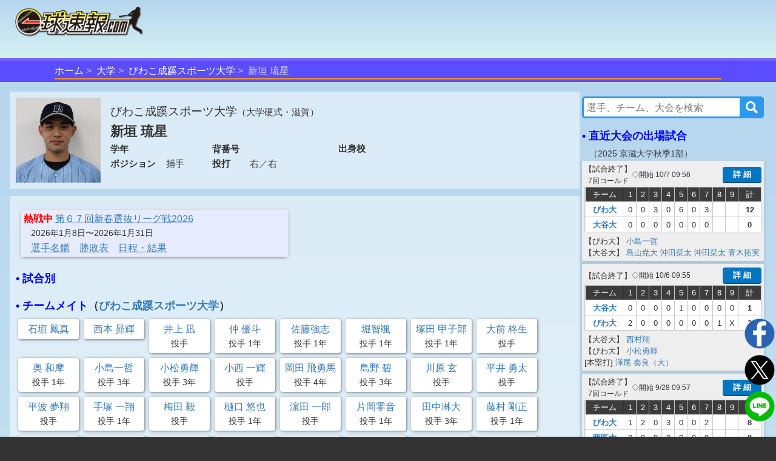

--- FILE ---
content_type: text/html;charset=UTF-8
request_url: https://baseball.omyutech.com/playerTop.action?playerId=2451799&teamId=56707
body_size: 10049
content:
<!--©2017 OmyuTech. ALL RIGHTS RESERVED.-->


<!DOCTYPE html PUBLIC "-//W3C//DTD XHTML 1.0 Transitional//EN" "http://www.w3.org/TR/xhtml1/DTD/xhtml1-transitional.dtd">
<html>

<head>
<base href='https://baseball.omyutech.com/'/>
<meta http-equiv="Content-Type" content="text/html; charset=utf-8" />
<meta http-equiv="X-UA-Compatible" content="IE=edge" />
<meta name="viewport" content="width=device-width, initial-scale=1" />
<title>新垣 琉星-選手プロフィール : 一球速報.com | OmyuTech</title>
	
<meta name="title" content="アマチュア野球:EasyScore&一球速報.com | OmyuTech"></meta>
<meta name="description" content="選手のプロフィール項目を刷新。さらに、年度別の通算成績や出場した大会、試合ごとの個別成績など、豊富なデータを掲載しています。"></meta>

<meta name="keywords" content="トーナメント,npb,社会人,大学,高校,ジュニア,野球,速報,一球速報" />
<meta name="news_keywords" content="トーナメント,npb,社会人,大学,高校,ジュニア,野球,速報,一球速報" />
<meta name="robots" content="index, follow" />
<meta name="googlebot" content="index, follow" />

<meta name="twitter:card" content="summary_large_image" />
<meta name="twitter:site" content="@omyutech" />
<meta name="twitter:description" content="トップ-新垣 琉星" />
<meta name="twitter:image" content="https://baseball.omyutech.com/webdata/snsshare/sns_player_university.png" />
<meta name="description" content="トップ-新垣 琉星" />
<meta property="og:type" content="website"/>
<meta property="fb:app_id" content="703829649811138"/>
<meta property="og:url" content="" />
<meta property="og:title" content="一球速報" />
<meta property="og:description" content="トップ-新垣 琉星の選手詳細データはこちらから
" />
<meta property="og:image" content="https://baseball.omyutech.com/webdata/snsshare/sns_player_university.png" />
<meta property="og:locale" content="ja_JP" />

<!--Fonts-->
<link href="https://fonts.googleapis.com/css?family=Abel" rel="stylesheet"/>
<!--CSS-->
<link rel='stylesheet' type='text/css' href='bootstrap/css/font-awesome.min.css'/>
<link rel='stylesheet' type='text/css' href="https://maxcdn.bootstrapcdn.com/bootstrap/3.3.7/css/bootstrap.min.css"/>
<link rel='stylesheet' type='text/css' href='css/sns.css?ver=20190429-1'/>
<link rel='stylesheet' type='text/css' href='css/cuphomepage/common.css?ver=20190508'/>
<link rel='stylesheet' type='text/css' href='css/cuphomepage/global_reset.css'/>
<link rel='stylesheet' type='text/css' href="css/cuphomepage/cuphomepage.css?ver=20210407-2"/>
<link rel='stylesheet' type='text/css' href="css/draft.css?ver=202230407-2"/>
<link rel='stylesheet' type='text/css' href='css/cuphomepage/analysisdata.css?ver=20191010'/>
<link rel='stylesheet' type='text/css' href="css/cuphomepage/playerpage.css?ver=20250907-1"/>
<link rel='stylesheet' type='text/css' href="css/hpranking.css?ver=20230511-1"/>
<link rel='stylesheet' type='text/css' href="css/pagetopic.css?ver=20240422-1"/>
<link href="https://maxcdn.bootstrapcdn.com/font-awesome/4.7.0/css/font-awesome.min.css" rel="stylesheet" integrity="sha384-wvfXpqpZZVQGK6TAh5PVlGOfQNHSoD2xbE+QkPxCAFlNEevoEH3Sl0sibVcOQVnN" crossorigin="anonymous"/>

<!-- Google Tag Manager -->
<script>(function(w,d,s,l,i){w[l]=w[l]||[];w[l].push({'gtm.start':
new Date().getTime(),event:'gtm.js'});var f=d.getElementsByTagName(s)[0],
j=d.createElement(s),dl=l!='dataLayer'?'&l='+l:'';j.async=true;j.src=
'https://www.googletagmanager.com/gtm.js?id='+i+dl;f.parentNode.insertBefore(j,f);
})(window,document,'script','dataLayer','GTM-TR8ZJ82');</script>
<!-- End Google Tag Manager -->

<script async src="//pagead2.googlesyndication.com/pagead/js/adsbygoogle.js"></script>	

<!--JQuery-->
<script src="https://code.jquery.com/jquery-3.2.1.slim.min.js" integrity="sha384-KJ3o2DKtIkvYIK3UENzmM7KCkRr/rE9/Qpg6aAZGJwFDMVNA/GpGFF93hXpG5KkN" crossorigin="anonymous"></script>
<script src="https://cdnjs.cloudflare.com/ajax/libs/popper.js/1.12.3/umd/popper.min.js" integrity="sha384-vFJXuSJphROIrBnz7yo7oB41mKfc8JzQZiCq4NCceLEaO4IHwicKwpJf9c9IpFgh" crossorigin="anonymous"></script>
<script type="text/javascript" src="https://ajax.googleapis.com/ajax/libs/jquery/3.2.1/jquery.min.js"></script>
<script type="text/javascript" src="//cdnjs.cloudflare.com/ajax/libs/device.js/0.2.7/device.min.js"></script>
<script type="text/javascript" src="bootstrap/js/bootstrap.min.js"></script>

<script type="text/javascript" src="js/common.js?ver=20230518-1"></script>
<script type="text/javascript" src="js/cuphomepage/cuphomepage.js?ver=20220722"></script>
<script type="text/javascript" src="js/cuphomepage/contentpos.js?ver=20230808"></script>
<script type="text/javascript" src="js/hpranking.js?ver=20240818-1"></script>
<script type="text/javascript" src="js/cuphomepage/playerpagedata.js?ver=20240818-1"></script>
<script type="text/javascript" src="js/login.js?ver=20180513"></script>
<script type="text/javascript" src="js/pageanalysis.js?ver=20221017"></script>
<script type="text/javascript" src="js/pagetopic.js?ver=20230725-2"></script>
<script src="https://cdn.jsdelivr.net/npm/chart.js@2.8.0"></script>

<script type="text/javascript" src="./ns/omyu_inningscore.js?ver=20230502" charset="utf-8"></script>

<!--[if lt IE 9]>
<script src="//cdnjs.cloudflare.com/ajax/libs/html5shiv/3.7.2/html5shiv.min.js"></script>
<script src="//cdnjs.cloudflare.com/ajax/libs/respond.js/1.4.2/respond.min.js"></script>
<![endif]-->

</head>

<body>

<!-- Google Tag Manager (noscript) -->
<noscript><iframe src="https://www.googletagmanager.com/ns.html?id=GTM-TR8ZJ82"
height="0" width="0" style="display:none;visibility:hidden"></iframe></noscript>
<!-- End Google Tag Manager (noscript) -->

<input type="hidden" id="local_language" value="ja"/>
<input type="hidden" id="httpServerUrl" name="httpServerUrl" value="http://baseball.omyutech.com/player/top.jsp"/>
<input type="hidden" id="httpServerUri" name="httpServerUri" value="/player/top.jsp"/>

<input type="hidden" id="vp-page" value="player_top"/>
<input type="hidden" id="vp-key" value="2451799"/>

<input type="hidden" id="snsDesc" name="snsDesc" value="トップ-新垣 琉星の選手詳細データはこちらから
"/>
<input type="hidden" id="fbSnsDesc" name="fbSnsDesc" value="トップ-新垣 琉星の選手詳細データはこちらから
"/>
<input type="hidden" id="snsShortUrl" name="snsShortUrl" value=""/>
<input type="hidden" id="snsImage" name="snsImage" value="https://baseball.omyutech.com/webdata/snsshare/sns_player_university.png"/>
<input type="hidden" id="snsRandom" name="snsRandom" value="RJJVPOOL"/>

<input type="hidden" id="playerId" name="playerId" value="2451799"/>
<input type="hidden" id="defensePosition" name="defensePosition" value="2"/>
<input type="hidden" id="stealRate" name="stealRate" value="NaN"/>
<input type="hidden" id="bbRate" name="bbRate" value="NaN"/>
<input type="hidden" id="onBaseRate" name="onBaseRate" value="0.0"/>
<input type="hidden" id="sluggingRate" name="sluggingRate" value="0.0"/>
<input type="hidden" id="baLeft" name="baLeft" value="0.0"/>
<input type="hidden" id="baRight" name="baRight" value="0.0"/>

<input type="hidden" id="device" name="device" value="pc"/>
<input type="hidden" id="level" name="level" value="U"/>
<input type="hidden" id="esoAve" name="esoAve" value="0.0"/>
<input type="hidden" id="bb9" name="bb9" value="0.0"/>
<input type="hidden" id="whip" name="whip" value="0.0"/>
<input type="hidden" id="pcpi" name="pcpi" value="0.0"/>

<form id="tabForm" method="post"></form>

<div id="wrapper">
	<div id="container">
		<!--ヘッダー menu -->
		<!--©2017 OmyuTech. ALL RIGHTS RESERVED.-->



<link rel='stylesheet' type='text/css' href='css/cp_header.css?ver=20231120'/>
<link rel='stylesheet' type='text/css' href='css/menu.css?ver=20190427-1'/>

<style>
	@media screen and (max-width: 480px) {
		.sp_cup_name {
		    font-size: 115%;
	    	font-weight: bold;
	    }
    }
</style>
<header class="cupheader">
	<div class="header_logo">
		<a href="javascript:returnOmyuHome();">
			<img src="image/ikkyu/logo_ikkyu.png"/>
		</a>
	</div>
	
	
		<!-- 広告99-PC advs.adv99PC -->
		<div id="pc1" class="header_adv_pc">
		</div>
		<!-- 広告99-iPad advs.adv99PAD -->
		<div id="pad1" class="header_adv_ipad">
		</div>
		<!-- 広告99-SP advs.adv99SP-->
		<div id="sp1" class="header_adv_sp">
			<!-- 広告99-SP -->
			<style type="text/css">.adslot_1 {width: 300px !important; height: 70px !important; }</style><ins class="adsbygoogle adslot_1" style="display:block" data-ad-client="ca-pub-2689344768670316" data-ad-slot="5072990362"></ins>
		</div>
					
		<script>
			var w = $(window).width();
			var sp = 480;
			var pad = 768;
			var paddingTop = 10;
			if (w <= sp) {
				$("#pc1").remove();
				$("#pad1").remove();
			}
			else {
				$("#sp1").remove();
				if (w <= pad) {
					$("#pc1").remove();
				}
				else {
					$("#pad1").remove();
				}
			}
		</script>	
	
					
	<div class="header_login"  style="display: none">
		<input type="hidden" id="userId" name="userId" value=""/>
		<input type="hidden" id="hidUserName" name="hidUserName" value=""/>
		<a id="btn_login" class="login_btn" data-toggle="modal" data-id="B" data-target="#login">ログイン</a>
		<a id="btn_logout" href="#" class="login_btn dropdown-toggle" style="display:none;" data-toggle="dropdown" aria-expanded="true"><span id="userName"></span><span class="caret"></span></a>
		<ul class="dropdown-menu" role="menu" >
		    <!--<li><a href="javascript:toMyTeam();">マイチーム</a></li>-->
		    <li><a href="javascript:logout();">ログアウト</a></li>
		</ul>
	</div>
</header>

<div id="login" class="modal fade" role="dialog">
	<div class="modal-dialog" style="width:320px;height:370px;">
    	<div class="modal-content" style="padding:10px;">
      		<div id="loginModal" class="modal-body">
      			<div class="form-group text-left">
        			<input type="text" autofocus="true" class="form-control" id="loginuserId" name="loginuserId" placeholder="アカウントまたはメールアドレス" maxlength="32"/>
        		</div>
        		<div class="form-group text-left">
        			<input type="password" class="form-control" id="password" name="password" placeholder="パスワード" maxlength="16"/>
				</div>
      			<div id="register_name" class="form-group text-left" style="display:none;">
        			<input type="text" class="form-control" id="loginuserName" name="loginuserName" placeholder="名前" maxlength="32"/>
        		</div>
        		<div id="register_mail" class="form-group text-left" style="display:none;">
        			<input type="text" class="form-control" id="mail" name="mail" placeholder="メールアドレス"  maxlength="128"/>
				</div>
        		<div id="register_hint" class="form-group text-right" style="font-size:80%;text-decoration:underline;"><a href="javascript:showRegisterInfo(0);">新規登録</a></div>
        		<div id="register_comment" style="display:none;width:100%;">
        			<table style="width:100%;font-size:80%;">
        				<tr>
        					<td colspan="2" style="font-size:80%;">
        						 <div class="checkbox">
        						 	<label>
        						 		<input type="checkbox" onchange="doRegister(this);"/>
        						 		OmyuTechの<a style="text-decoration:underline;" href="javascript:openAgreeAndPrivacy(0);">利用規約</a>と<a style="text-decoration:underline;"href="javascript:openAgreeAndPrivacy(1);">プライバシー</a>に同意します。
        						 	</label>
       						 	</div>
        					</td>
        				</tr>
        			</table>
        		</div>
				<div id="errmsg" class="form-group text-left" style="display:none;font-size:75%;color:#ff0000;"></div>
				<div class="form-group text-center" style="margin-bottom:0px;">
        			<button id="btnRegister" type="button" class="btn btn-info" style="width:100%;display:none;" disabled onclick="register();">新規登録</button>
        			<button id="btnLogin" type="button" class="btn btn-info" style="width:100%;" onclick="login();">ログイン</button>
				</div>
				<div class="form-group text-right" style="text-align:right;font-size:80%;text-decoration:underline;">
					<a href="javascript:$('#login').modal('toggle');">キャンセル</a>
				</div>
				<div id="login_hint" class="form-group center" style="display:none;font-size:80%;text-decoration:underline;"><a href="javascript:showRegisterInfo(1);">既にお持ちの方はこちら</a></div>
				<input type="hidden" id="hidLoginSrc" value=""/>
      		</div>
    	</div>
  	</div>
</div>


	<!--ムラサキオビタイトル-->
	<div id="pc_menu" class="div_index" >
		<ul>
			<li><a href="javascript:returnOmyuHome();">ホーム</a></li>
		
			<li><a href="HomePageMain.action?catalog=U">大学</a></li>
		
		
		
		
			<li><a href="teamTop.action?teamId=56707">びわこ成蹊スポーツ大学</a></li>
		
		
		
		
		
		
		
			<li class="lastItem">新垣 琉星</li>
		
		</ul>
	</div>



		
		<!--content -->
		<section id="content">
			
			
			<div id="top-topic-cba"></div>
			
			<div class="p-top">
				<div class="p-left">
					<div class="logo-name">
						<div class="l-logo"> 
							
								<img src="https://baseball.omyutech.com/webdata/team56707/P_2451799_20220827.JPG" />
							
						</div>
						
					
					
					
						<div class="player_title">
					
							<p class="t-name ">びわこ成蹊スポーツ大学<span class="region">（大学硬式・滋賀）</span></p>
							<p class="p-name">
								新垣 琉星
								
							</p>
						<div class="p-profile">
							<div class="p-profile-left">
								<p class="p-line2">
								
								
									<span class="p-head col1">学年</span>
									<span class="p-content"></span>
								
									<span class="p-head col2">背番号</span>
									<span class="p-content"></span>
								</p>
								<p class="p-line2">
									<span class="p-head col1">ポジション</span>
									<span class="p-content">捕手</span>
									<span class="p-head col2">投打</span>
									<span class="p-content">右／右</span>
								</p>
								
							</div>
							<div class="p-profile-right">
								<p class="p-line1">
									<span class="p-head s-line1-left">出身校</span>
									<span class="p-content s-line1-right"></span>
								</p>
							
							</div>
						</div>
						
						</div>
					</div>
					
					<input type="hidden" id="adv5SP" name="adv5SP" value=""/>
					<input type="hidden" id="adv5PC" name="adv5PC" value=""/>
					<div id="adv-sp-rt" class="game_adv_bottom div_mobile">
					</div>
					<div id="adv-pc-rt" class="div_pc">
					</div>
				
			
			
					<!--白半透明ボックス-->
					<div class="white_box" style="min-height:670px;">
					
					
					<!-- 全国大会出場歴 start -->
					
					<!-- 全国大会出場歴 end -->
					
					<!-- 甲子園での成績  start -->
					
					
						
					
					<!-- 甲子園での成績  end -->
					
					<!-- リーグ戦成績 start -->
					
						
					
					<!-- リーグ戦成績 end -->
						
					<!-- リーグ戦対戦チーム別成績 start -->
					
						
					
					<!-- リーグ戦対戦チーム別成績 end -->
					
					
					
						
					
					<!-- 注目大会 -->
					
						<div class="hot-cup ">
							<p class="hot-cup-name">
								<span class="hot-flag">熱戦中</span>
								<a href="CupHomePageTournament.action?cupId=20260009409">第６７回新春選抜リーグ戦2026</a>
							</p>
							<p class="hot-cup-date">
								2026年1月8日〜2026年1月31日
							</p>
							<div class="hot-cup-action">
								<p>
									<a href="CupHomePagePlayers.action?cupId=20260009409">選手名鑑</a>
								</p>
								<p>
									
									
										<a href="CupHomePageRanking.action?cupId=20260009409">勝敗表</a>
									
								</p>
								<p>
									<a href="CupHomePageMain.action?cupId=20260009409">日程・結果</a>
								</p>
							</div>
						</div>
					
					<!-- 注目大会 End-->
					
					
					<!-- 受賞歴 start -->
					
					<!-- 受賞歴 end -->
					
					<!-- 都道府県予選(直近の予選)の成績  start -->
					
					
						
					
					<!-- 都道府県予選(直近の予選)の成績  end -->
					
					<!-- ホームラン一覧 start -->
					
					<!-- ホームラン一覧 end -->
					
					<!-- 直近大会の出場試合 start 
					
					 直近大会の出場試合 end -->
					
					<!-- 年度別成績 start -->
					
					<!-- 年度別成績 end -->
					
					<!-- 試合 start -->
					
					
					<div id="pgames" class="p-game-stats">
						<p class="p-title">• 試合別</p>
						
						
						
					</div>
					<!-- 試合 end -->
					
					<!-- チームメイト start -->
					<div>
						<p class="p-title">• チームメイト<span>（<a href="teamTop.action?teamId=56707">びわこ成蹊スポーツ大学</a>）</span></p>
						<ul class="ul_player">
							
								<li>
									<a href="javascript:jumpToPlayerHP('2792299');">
										<p>石垣 鳳真</p>
										<p>
											
											
										</p>
									</a>
								</li>
							
								<li>
									<a href="javascript:jumpToPlayerHP('2791973');">
										<p>西本 昴輝</p>
										<p>
											
											
										</p>
									</a>
								</li>
							
								<li>
									<a href="javascript:jumpToPlayerHP('2935892');">
										<p>井上 凪</p>
										<p>
											投手
											
										</p>
									</a>
								</li>
							
								<li>
									<a href="javascript:jumpToPlayerHP('2451794');">
										<p>仲 優斗</p>
										<p>
											投手
											
											1年
											
										</p>
									</a>
								</li>
							
								<li>
									<a href="javascript:jumpToPlayerHP('3084789');">
										<p>佐藤強志</p>
										<p>
											投手
											
											1年
											
										</p>
									</a>
								</li>
							
								<li>
									<a href="javascript:jumpToPlayerHP('2693491');">
										<p>堀智颯</p>
										<p>
											投手
											
											1年
											
										</p>
									</a>
								</li>
							
								<li>
									<a href="javascript:jumpToPlayerHP('2451793');">
										<p>塚田 甲子郎</p>
										<p>
											投手
											
											1年
											
										</p>
									</a>
								</li>
							
								<li>
									<a href="javascript:jumpToPlayerHP('2935894');">
										<p>大前 柊生</p>
										<p>
											投手
											
										</p>
									</a>
								</li>
							
								<li>
									<a href="javascript:jumpToPlayerHP('2451787');">
										<p>奥 和摩</p>
										<p>
											投手
											
											1年
											
										</p>
									</a>
								</li>
							
								<li>
									<a href="javascript:jumpToPlayerHP('2550044');">
										<p>小島一哲</p>
										<p>
											投手
											
											3年
											
										</p>
									</a>
								</li>
							
								<li>
									<a href="javascript:jumpToPlayerHP('2672001');">
										<p>小松勇輝</p>
										<p>
											投手
											
											3年
											
										</p>
									</a>
								</li>
							
								<li>
									<a href="javascript:jumpToPlayerHP('2935896');">
										<p>小西 一輝</p>
										<p>
											投手
											
										</p>
									</a>
								</li>
							
								<li>
									<a href="javascript:jumpToPlayerHP('2451786');">
										<p>岡田 飛勇馬</p>
										<p>
											投手
											
											4年
											
										</p>
									</a>
								</li>
							
								<li>
									<a href="javascript:jumpToPlayerHP('2689729');">
										<p>島野 碧</p>
										<p>
											投手
											
											3年
											
										</p>
									</a>
								</li>
							
								<li>
									<a href="javascript:jumpToPlayerHP('3028549');">
										<p>川原 玄</p>
										<p>
											投手
											
										</p>
									</a>
								</li>
							
								<li>
									<a href="javascript:jumpToPlayerHP('2792187');">
										<p>平井 勇太</p>
										<p>
											投手
											
										</p>
									</a>
								</li>
							
								<li>
									<a href="javascript:jumpToPlayerHP('2792175');">
										<p>平波 夢翔</p>
										<p>
											投手
											
										</p>
									</a>
								</li>
							
								<li>
									<a href="javascript:jumpToPlayerHP('2451792');">
										<p>手塚 一翔</p>
										<p>
											投手
											
											1年
											
										</p>
									</a>
								</li>
							
								<li>
									<a href="javascript:jumpToPlayerHP('2935893');">
										<p>梅田 毅</p>
										<p>
											投手
											
										</p>
									</a>
								</li>
							
								<li>
									<a href="javascript:jumpToPlayerHP('2689730');">
										<p>樋口 悠也</p>
										<p>
											投手
											
											1年
											
										</p>
									</a>
								</li>
							
								<li>
									<a href="javascript:jumpToPlayerHP('2935891');">
										<p>濵田 一郎</p>
										<p>
											投手
											
										</p>
									</a>
								</li>
							
								<li>
									<a href="javascript:jumpToPlayerHP('2850231');">
										<p>片岡零音</p>
										<p>
											投手
											
											1年
											
										</p>
									</a>
								</li>
							
								<li>
									<a href="javascript:jumpToPlayerHP('2735783');">
										<p>田中琳大</p>
										<p>
											投手
											
											3年
											
										</p>
									</a>
								</li>
							
								<li>
									<a href="javascript:jumpToPlayerHP('2451797');">
										<p>藤村 剛正</p>
										<p>
											投手
											
											1年
											
										</p>
									</a>
								</li>
							
								<li>
									<a href="javascript:jumpToPlayerHP('2451796');">
										<p>藤松 知輝</p>
										<p>
											投手
											
											1年
											
										</p>
									</a>
								</li>
							
								<li>
									<a href="javascript:jumpToPlayerHP('2935897');">
										<p>行武 幸晟</p>
										<p>
											投手
											
											2年
											
										</p>
									</a>
								</li>
							
								<li>
									<a href="javascript:jumpToPlayerHP('2690812');">
										<p>谷口輝空</p>
										<p>
											投手
											
											1年
											
										</p>
									</a>
								</li>
							
								<li>
									<a href="javascript:jumpToPlayerHP('2451783');">
										<p>赤松 大樹</p>
										<p>
											投手
											
											1年
											
										</p>
									</a>
								</li>
							
								<li>
									<a href="javascript:jumpToPlayerHP('2935895');">
										<p>金子 隼士</p>
										<p>
											投手
											
										</p>
									</a>
								</li>
							
								<li>
									<a href="javascript:jumpToPlayerHP('2693486');">
										<p>高尾修平</p>
										<p>
											投手
											
											1年
											
										</p>
									</a>
								</li>
							
								<li>
									<a href="javascript:jumpToPlayerHP('3028533');">
										<p>高田 健太</p>
										<p>
											投手
											
										</p>
									</a>
								</li>
							
								<li>
									<a href="javascript:jumpToPlayerHP('3028528');">
										<p>黄 偉寧</p>
										<p>
											投手
											
										</p>
									</a>
								</li>
							
								<li>
									<a href="javascript:jumpToPlayerHP('3028544');">
										<p>今川 大輝</p>
										<p>
											捕手
											
										</p>
									</a>
								</li>
							
								<li>
									<a href="javascript:jumpToPlayerHP('2886106');">
										<p>出水</p>
										<p>
											捕手
											
											2年
											
										</p>
									</a>
								</li>
							
								<li>
									<a href="javascript:jumpToPlayerHP('2735784');">
										<p>嘉門健太</p>
										<p>
											捕手
											
											2年
											
										</p>
									</a>
								</li>
							
								<li>
									<a href="javascript:jumpToPlayerHP('2935898');">
										<p>奥村 隼人</p>
										<p>
											捕手
											
										</p>
									</a>
								</li>
							
								<li>
									<a href="javascript:jumpToPlayerHP('3084787');">
										<p>安田仁之介</p>
										<p>
											捕手
											
											1年
											
										</p>
									</a>
								</li>
							
								<li>
									<a href="javascript:jumpToPlayerHP('2935900');">
										<p>宮代 恵仁</p>
										<p>
											捕手
											
										</p>
									</a>
								</li>
							
								<li>
									<a href="javascript:jumpToPlayerHP('2935901');">
										<p>山田 晴太郎</p>
										<p>
											捕手
											
										</p>
									</a>
								</li>
							
								<li>
									<a href="javascript:jumpToPlayerHP('2690809');">
										<p>山田 遥斗</p>
										<p>
											捕手
											
											1年
											
										</p>
									</a>
								</li>
							
								<li>
									<a href="javascript:jumpToPlayerHP('3028540');">
										<p>松田 悠希</p>
										<p>
											捕手
											
										</p>
									</a>
								</li>
							
								<li>
									<a href="javascript:jumpToPlayerHP('2658920');">
										<p>梶田理輝</p>
										<p>
											捕手
											
											1年
											
										</p>
									</a>
								</li>
							
								<li>
									<a href="javascript:jumpToPlayerHP('2850232');">
										<p>武部直矢</p>
										<p>
											捕手
											
											1年
											
										</p>
									</a>
								</li>
							
								<li>
									<a href="javascript:jumpToPlayerHP('3028527');">
										<p>渡邉 芯</p>
										<p>
											捕手
											
											1年
											
										</p>
									</a>
								</li>
							
								<li>
									<a href="javascript:jumpToPlayerHP('2935899');">
										<p>瀬古 悠翔</p>
										<p>
											捕手
											
										</p>
									</a>
								</li>
							
								<li>
									<a href="javascript:jumpToPlayerHP('2319837');">
										<p>管原 洸太</p>
										<p>
											捕手
											
										</p>
									</a>
								</li>
							
								<li>
									<a href="javascript:jumpToPlayerHP('3007966');">
										<p>三宅航</p>
										<p>
											内野手
											
											1年
											
										</p>
									</a>
								</li>
							
								<li>
									<a href="javascript:jumpToPlayerHP('2935908');">
										<p>下野 青太</p>
										<p>
											内野手
											
										</p>
									</a>
								</li>
							
								<li>
									<a href="javascript:jumpToPlayerHP('3028542');">
										<p>中島 郁弥</p>
										<p>
											内野手
											
										</p>
									</a>
								</li>
							
								<li>
									<a href="javascript:jumpToPlayerHP('2451798');">
										<p>元井 悠斗</p>
										<p>
											内野手
											
										</p>
									</a>
								</li>
							
								<li>
									<a href="javascript:jumpToPlayerHP('2689728');">
										<p>出水 大喜</p>
										<p>
											内野手
											
										</p>
									</a>
								</li>
							
								<li>
									<a href="javascript:jumpToPlayerHP('2935902');">
										<p>加納 圭人</p>
										<p>
											内野手
											
										</p>
									</a>
								</li>
							
								<li>
									<a href="javascript:jumpToPlayerHP('3028548');">
										<p>古畑 健将</p>
										<p>
											内野手
											
										</p>
									</a>
								</li>
							
								<li>
									<a href="javascript:jumpToPlayerHP('2451814');">
										<p>増本 優太</p>
										<p>
											内野手
											
											1年
											
										</p>
									</a>
								</li>
							
								<li>
									<a href="javascript:jumpToPlayerHP('3028525');">
										<p>大石 </p>
										<p>
											内野手
											
										</p>
									</a>
								</li>
							
								<li>
									<a href="javascript:jumpToPlayerHP('3028546');">
										<p>大石 迅</p>
										<p>
											内野手
											
											1年
											
										</p>
									</a>
								</li>
							
								<li>
									<a href="javascript:jumpToPlayerHP('3084786');">
										<p>大野文豪</p>
										<p>
											内野手
											
											1年
											
										</p>
									</a>
								</li>
							
								<li>
									<a href="javascript:jumpToPlayerHP('3028543');">
										<p>宮家 一平</p>
										<p>
											内野手
											
										</p>
									</a>
								</li>
							
								<li>
									<a href="javascript:jumpToPlayerHP('2935905');">
										<p>小森 勝心</p>
										<p>
											内野手
											
										</p>
									</a>
								</li>
							
								<li>
									<a href="javascript:jumpToPlayerHP('2319844');">
										<p>小澤 飛亜</p>
										<p>
											内野手
											
											4年
											
										</p>
									</a>
								</li>
							
								<li>
									<a href="javascript:jumpToPlayerHP('2935904');">
										<p>小西 匠</p>
										<p>
											内野手
											
										</p>
									</a>
								</li>
							
								<li>
									<a href="javascript:jumpToPlayerHP('2735787');">
										<p>山内 涼</p>
										<p>
											内野手
											
											2年
											
										</p>
									</a>
								</li>
							
								<li>
									<a href="javascript:jumpToPlayerHP('2935909');">
										<p>山地 竜誠</p>
										<p>
											内野手
											
										</p>
									</a>
								</li>
							
								<li>
									<a href="javascript:jumpToPlayerHP('3028541');">
										<p>川向 大翔</p>
										<p>
											内野手
											
										</p>
									</a>
								</li>
							
								<li>
									<a href="javascript:jumpToPlayerHP('2791975');">
										<p>拾井 優作</p>
										<p>
											内野手
											
										</p>
									</a>
								</li>
							
								<li>
									<a href="javascript:jumpToPlayerHP('2689716');">
										<p>東山 永聖</p>
										<p>
											内野手
											
											3年
											
										</p>
									</a>
								</li>
							
								<li>
									<a href="javascript:jumpToPlayerHP('2451805');">
										<p>石井 大翔</p>
										<p>
											内野手
											
										</p>
									</a>
								</li>
							
								<li>
									<a href="javascript:jumpToPlayerHP('2763016');">
										<p>石垣鳳馬</p>
										<p>
											内野手
											
											1年
											
										</p>
									</a>
								</li>
							
								<li>
									<a href="javascript:jumpToPlayerHP('2451806');">
										<p>糸谷 蒼空</p>
										<p>
											内野手
											
											4年
											
										</p>
									</a>
								</li>
							
								<li>
									<a href="javascript:jumpToPlayerHP('2451807');">
										<p>落合 勇紀</p>
										<p>
											内野手
											
											1年
											
										</p>
									</a>
								</li>
							
								<li>
									<a href="javascript:jumpToPlayerHP('2935907');">
										<p>藤原 怜央</p>
										<p>
											内野手
											
										</p>
									</a>
								</li>
							
								<li>
									<a href="javascript:jumpToPlayerHP('3028545');">
										<p>藤田 怜</p>
										<p>
											内野手
											
										</p>
									</a>
								</li>
							
								<li>
									<a href="javascript:jumpToPlayerHP('2451811');">
										<p>西出 健人</p>
										<p>
											内野手
											
											1年
											
										</p>
									</a>
								</li>
							
								<li>
									<a href="javascript:jumpToPlayerHP('2571704');">
										<p>西村 蓮</p>
										<p>
											内野手
											
											4年
											
										</p>
									</a>
								</li>
							
								<li>
									<a href="javascript:jumpToPlayerHP('2563621');">
										<p>谷内 彪悟</p>
										<p>
											内野手
											
											3年
											
										</p>
									</a>
								</li>
							
								<li>
									<a href="javascript:jumpToPlayerHP('2791969');">
										<p>谷藤 創太郎</p>
										<p>
											内野手
											
										</p>
									</a>
								</li>
							
								<li>
									<a href="javascript:jumpToPlayerHP('2550043');">
										<p>辻英盟</p>
										<p>
											内野手
											
										</p>
									</a>
								</li>
							
								<li>
									<a href="javascript:jumpToPlayerHP('2935903');">
										<p>金城 太翔</p>
										<p>
											内野手
											
										</p>
									</a>
								</li>
							
								<li>
									<a href="javascript:jumpToPlayerHP('2451809');">
										<p>鈴木 啓之</p>
										<p>
											内野手
											
											4年
											
										</p>
									</a>
								</li>
							
								<li>
									<a href="javascript:jumpToPlayerHP('2791974');">
										<p>難波 隼大</p>
										<p>
											内野手
											
										</p>
									</a>
								</li>
							
								<li>
									<a href="javascript:jumpToPlayerHP('2451789');">
										<p>高場 俊允</p>
										<p>
											内野手
											
											4年
											
										</p>
									</a>
								</li>
							
								<li>
									<a href="javascript:jumpToPlayerHP('2935906');">
										<p>髙木 剛志</p>
										<p>
											内野手
											
											3年
											
										</p>
									</a>
								</li>
							
								<li>
									<a href="javascript:jumpToPlayerHP('2451822');">
										<p>中山 零温</p>
										<p>
											外野手
											
											1年
											
										</p>
									</a>
								</li>
							
								<li>
									<a href="javascript:jumpToPlayerHP('2935916');">
										<p>中川 世夢</p>
										<p>
											外野手
											
										</p>
									</a>
								</li>
							
								<li>
									<a href="javascript:jumpToPlayerHP('2791978');">
										<p>今井 天彦</p>
										<p>
											外野手
											
										</p>
									</a>
								</li>
							
								<li>
									<a href="javascript:jumpToPlayerHP('2728036');">
										<p>伊藤 兵悟郎</p>
										<p>
											外野手
											
										</p>
									</a>
								</li>
							
								<li>
									<a href="javascript:jumpToPlayerHP('2935910');">
										<p>伊藤 兵梧郎</p>
										<p>
											外野手
											
											3年
											
										</p>
									</a>
								</li>
							
								<li>
									<a href="javascript:jumpToPlayerHP('2451817');">
										<p>佐藤功太</p>
										<p>
											外野手
											
											4年
											
										</p>
									</a>
								</li>
							
								<li>
									<a href="javascript:jumpToPlayerHP('2328168');">
										<p>塔下 尚利</p>
										<p>
											外野手
											
											4年
											
										</p>
									</a>
								</li>
							
								<li>
									<a href="javascript:jumpToPlayerHP('2451784');">
										<p>大西 慧尚</p>
										<p>
											外野手
											
											4年
											
										</p>
									</a>
								</li>
							
								<li>
									<a href="javascript:jumpToPlayerHP('3028526');">
										<p>小園 力駆</p>
										<p>
											外野手
											
										</p>
									</a>
								</li>
							
								<li>
									<a href="javascript:jumpToPlayerHP('2935914');">
										<p>小川 晃太朗</p>
										<p>
											外野手
											
										</p>
									</a>
								</li>
							
								<li>
									<a href="javascript:jumpToPlayerHP('2693487');">
										<p>山崎寛大</p>
										<p>
											外野手
											
											1年
											
										</p>
									</a>
								</li>
							
								<li>
									<a href="javascript:jumpToPlayerHP('2935911');">
										<p>岡村 舞都</p>
										<p>
											外野手
											
										</p>
									</a>
								</li>
							
								<li>
									<a href="javascript:jumpToPlayerHP('3028524');">
										<p>平松 大和</p>
										<p>
											外野手
											
										</p>
									</a>
								</li>
							
								<li>
									<a href="javascript:jumpToPlayerHP('3003979');">
										<p>廣岡 暖人</p>
										<p>
											外野手
											
											1年
											
										</p>
									</a>
								</li>
							
								<li>
									<a href="javascript:jumpToPlayerHP('2935920');">
										<p>松田 光永</p>
										<p>
											外野手
											
											2年
											
										</p>
									</a>
								</li>
							
								<li>
									<a href="javascript:jumpToPlayerHP('2451824');">
										<p>森口 正太郎</p>
										<p>
											外野手
											
											1年
											
										</p>
									</a>
								</li>
							
								<li>
									<a href="javascript:jumpToPlayerHP('2451816');">
										<p>池田 瞬大</p>
										<p>
											外野手
											
											1年
											
										</p>
									</a>
								</li>
							
								<li>
									<a href="javascript:jumpToPlayerHP('2451808');">
										<p>澤尾 和空</p>
										<p>
											外野手
											
										</p>
									</a>
								</li>
							
								<li>
									<a href="javascript:jumpToPlayerHP('2451801');">
										<p>田中 善人</p>
										<p>
											外野手
											
										</p>
									</a>
								</li>
							
								<li>
									<a href="javascript:jumpToPlayerHP('2935915');">
										<p>田中 嵩悟</p>
										<p>
											外野手
											
										</p>
									</a>
								</li>
							
								<li>
									<a href="javascript:jumpToPlayerHP('3003977');">
										<p>白須 一眞</p>
										<p>
											外野手
											
											1年
											
										</p>
									</a>
								</li>
							
								<li>
									<a href="javascript:jumpToPlayerHP('2731517');">
										<p>真貝 琉心</p>
										<p>
											外野手
											
										</p>
									</a>
								</li>
							
								<li>
									<a href="javascript:jumpToPlayerHP('3028547');">
										<p>磯部 将乙</p>
										<p>
											外野手
											
										</p>
									</a>
								</li>
							
								<li>
									<a href="javascript:jumpToPlayerHP('2935913');">
										<p>磯部 将己</p>
										<p>
											外野手
											
										</p>
									</a>
								</li>
							
								<li>
									<a href="javascript:jumpToPlayerHP('2791971');">
										<p>磯部 将巳</p>
										<p>
											外野手
											
											2年
											
										</p>
									</a>
								</li>
							
								<li>
									<a href="javascript:jumpToPlayerHP('2690813');">
										<p>藤川輝</p>
										<p>
											外野手
											
											1年
											
										</p>
									</a>
								</li>
							
								<li>
									<a href="javascript:jumpToPlayerHP('2935919');">
										<p>藤田 一磨</p>
										<p>
											外野手
											
										</p>
									</a>
								</li>
							
								<li>
									<a href="javascript:jumpToPlayerHP('2689731');">
										<p>西山 幸一郎</p>
										<p>
											外野手
											
										</p>
									</a>
								</li>
							
								<li>
									<a href="javascript:jumpToPlayerHP('2935918');">
										<p>西本 昂輝</p>
										<p>
											外野手
											
										</p>
									</a>
								</li>
							
								<li>
									<a href="javascript:jumpToPlayerHP('2935917');">
										<p>西沢 真</p>
										<p>
											外野手
											
										</p>
									</a>
								</li>
							
								<li>
									<a href="javascript:jumpToPlayerHP('2335747');">
										<p>逆井 大輔</p>
										<p>
											外野手
											
											4年
											
										</p>
									</a>
								</li>
							
								<li>
									<a href="javascript:jumpToPlayerHP('3028532');">
										<p>野田 彗介</p>
										<p>
											外野手
											
										</p>
									</a>
								</li>
							
								<li>
									<a href="javascript:jumpToPlayerHP('2689732');">
										<p>金城 太城</p>
										<p>
											外野手
											
											1年
											
										</p>
									</a>
								</li>
							
								<li>
									<a href="javascript:jumpToPlayerHP('2689850');">
										<p>金岡 丈ニ</p>
										<p>
											外野手
											
											1年
											
										</p>
									</a>
								</li>
							
								<li>
									<a href="javascript:jumpToPlayerHP('2935912');">
										<p>金岡 丈二</p>
										<p>
											外野手
											
										</p>
									</a>
								</li>
							
						</ul>
					</div>
					<!-- チームメイト end -->
					<!-- 指名選手 start -->
					
					<!-- 指名選手 end -->
					<div class="game_adv_bottom">
						<!-- 広告1-PC/SP -->
						
					</div>
					</div>
					<!-- white box end -->
				</div>
				<!-- left end -->
				<!-- right start -->
				<div class="p-right">
					<input type="hidden" id="adv6PC" name="adv6PC" value=""/>
					
					
						<!--©2017 OmyuTech. ALL RIGHTS RESERVED.-->


		
<link rel='stylesheet' type='text/css' href='css/common_search.css?ver=20240423-1'/>
<link rel="stylesheet" href="https://use.fontawesome.com/releases/v5.6.3/css/all.css"/>
<script type="text/javascript" src="js/contentsearch.js?ver=20240426-1"></script>

<div id="search-">
	<div class="side-s search">
		 <input id="searchInput" 
     		class="searchTerm"
     		placeholder="選手、チーム、大会を検索" 
     		autocomplete="off"
     		onblur="contentBlur2('')" 
	     	onfocus="searchContentByKey(this.value, '')" 
     		oninput="searchContentByKey(this.value, '')" 
			onporpertychange="searchContentByKey(this.value, '')" />
		<button type="submit" class="searchButton" onclick="searchContentData();"><i class="fa fa-search"></i></button>
   		<script type="text/javascript">
			var ptyping = false;
			$("#searchInput").on('compositionstart',function(){
				ptyping = true;
			})
			$("#searchInput").on('compositionend',function(){
				ptyping = false;
			})
			
			function searchContentData(){
				var term = $("#searchInput");
				var keyword = term.val() == undefined ? '' : term.val();
				countPageViewTimes("com_search-" + keyword);
				
				var url = "search.action?q=" + keyword;
				window.open(url, '_self');
		  	}
		</script>
	</div>
	<div class="search-item">
		<div class="op-list"></div>
	</div>
</div>		

					
	
					<div id="adv-pc-rt2" class="game_adv_bottom div_pc">
					</div>
					<div id="side-topic-cba"></div>
	
					<!-- 直近大会の出場試合 start -->
					
						<div>
							<p class="p-title">• 直近大会の出場試合</p>
							<p class="p-subtitle">（<a href="javascript:jumpToTeamHP('56707','20250004687','C');">2025 京滋大学秋季1部</a>）</p>
						
						
							<div>
								<script class="omyu">omyu.vendor="omyutech"; omyu.renderGameInningScoreContent("G81626503", "", "C", "N", "Y");</script>
							</div>
						
						
						</div>
						<div class="game_adv_bottom center">
							<!-- 広告3-SP -->
							
						</div>
					
					<!-- 直近大会の出場試合 end -->
					<!-- 今日 Ranking start -->
					<div>
						<p id="rp-title" class="r-title-f r-title">アクセスランキング Top5<br/> ＜今日＞</p>
						<div id="hp-ranking" class="pass-today">
							<div id="r-today-pitcher" class="r-player"></div>
							<div id="r-today-fielder" class="r-player"></div>
							<div id="r-today-team" class="r-cup"></div>
						</div>
						<div class="game_adv_bottom center">
							<!-- 広告3-SP -->
							
						</div>
					</div>
					<!-- 今日 Ranking end -->
				</div>
				<!-- right end -->
			</div>
		</section>
		<!-- content end -->
	</div>
</div>

<!--©2017 OmyuTech. ALL RIGHTS RESERVED.-->


	
<style>
	.bottom-nav #pc_menu {
    	position: inherit;
	    max-width: 1280px;
    	margin: 0 auto;
	}
</style>
  	<div class="bottom-nav">
  		
		
			<!--©2017 OmyuTech. ALL RIGHTS RESERVED.-->


<script type="text/javascript" src="js/menu.js?ver=20230504-4"></script>

<style type="text/css">
/*
  nav ul li a,a:visited {
    color:#333;
    /*font-size:0.85rem;
  }*/
  .topnav-is-active {
	background-color:rgba(255,255,255,0.25);
	/*pointer-events: none;*/
	@include opacity(0.7);
  }
  
  .sub_menu_field ul li a:link,
  .sub_menu_field ul li a:visited {
    color:#333;
    /*font-size:0.85rem;*/
  }
  .sub-menu-item-active {
	color:#fff !important;
	background-color:#7a85d3;
	border-radius:4px;
	box-shadow:2px 2px 2px 1px rgba(0,0,0,0.25) inset;
	text-shadow:2px 2px 2px rgba(0,0,0,0.25);
	/*pointer-events: none;*/
	@include opacity(0.9);
  }
  .sub-menu-item-active a{
    color:#fff !important;
  }
  
</style>



  <input type="hidden" id="navMenuItem" name="navMenuItem" value="A"/>

 
 

  <input type="hidden" id="areaId" name="areaId" value=""/>




  <input type="hidden" id="navSubItem" name="navSubItem" value=""/>




  <input type="hidden" id="jabaSubItem" name="jabaSubItem" value=""/>




  <input type="hidden" id="uniSubItem" name="uniSubItem" value=""/>




  <input type="hidden" id="juniorSubItem" name="juniorSubItem" value=""/>


<nav id="pc_menu">
  <ul class="cate_list">
    <li id="menu-bar-A" class="cate_list-pc"><a href="javascript:returnOmyuHome();">HOME</a></li>
    <li id="menu-bar-H" class="cate_list-pc"><a href="HomePageMain.action?catalog=H">高校<span>野球</span></a></li>
    <li id="menu-bar-U" class="cate_list-pc"><a href="HomePageMain.action?catalog=U">大学<span>野球</span></a></li>
    <li id="menu-bar-J" class="cate_list-pc"><a href="HomePageMain.action?catalog=J">ジュニア</a></li>
    <li id="menu-bar-B" class="cate_list-pc"><a href="HomePageMain.action?catalog=B">JABA</a></li>
    <li id="menu-bar-F" class="cate_list-pc"><a href="HomePageMain.action?catalog=F">軟式<span>野球</span></a></li>
    <li id="menu-bar-G" class="cate_list-pc"><a href="HomePageMain.action?catalog=G">女子<span>野球</span></a></li>
    <li id="menu-bar-D" class="cate_list-pc"><a href="HomePageMain.action?catalog=D">独立<span>リーグ</span></a></li>
    <li id="menu-bar-J" class="cate_list-pc"><a href="areasearch.action">地域</a></li>
	</ul>
</nav>

<script>
    setNavMenu();
</script>

		
  	</div>
	<footer id="mainfooter">
		<div class="center">
			<img src="image/cuphomepage/mainpage/logo_omyutech.png" width="100" alt="Omyutech" />
		</div>
		<nav>
			<ul class="footnav">
				<li><a href="https://www.omyutech.com/services/" target="_blank">サービス紹介</a></li>
				<li><a href="https://www.omyutech.com" target="_blank">会社概要</a></li>
				<li><a href="https://www.omyutech.com/privacy-policy/" target="_blank">プライバシーポリシー</a></li>
				<li><a href="https://www.omyutech.com/terms-sj/" target="_blank">利用規約</a></li>
			</ul>
		</nav>
		<div class="credit">© 2025 Omyu Technology Co.,Ltd</div>
	</footer>

				
				
<div id="sns_box">
	<div class="sns_img text-center">
		<a href="javascript:toSetCupPageFacebookURL('びわこ成蹊スポーツ大学','新垣 琉星');" class="icon_home"><img src="image/home/icon_facebook.png"/></a>
		<a href="javascript:toSetCupPageTwitterURL('びわこ成蹊スポーツ大学','新垣 琉星');" class="icon_home"><img src="image/home/icon_twitter.png"/></a>
		<a href="javascript:toSetCupPageLineURL();" class="icon_home"><img src="image/home/icon_line.png"/></a>
	</div>
</div>

<script type="text/javascript">
    function changeYear(year) {
    	$('ul.t-years a').removeClass('active');
    	$('ul.t-years a#btn-' + year).addClass('active');
		
		$('div#block-con').hide();
		$('div.con-' + year).show();
	}
    
    var w = $(window).width();
	var sp = 480;
	if (w <= sp) {
		var inner = "<!-- 広告5-SP -->";
		inner += $("#adv5SP").val()
		$("#adv-sp-rt").html(inner);
	} else {
		var inner = "<!-- 広告５-PC -->";
		inner += $("#adv5PC").val()
		$("#adv-pc-rt").html(inner);
		
		inner = "<!-- 広告6-PC -->";
		inner += $("#adv6PC").val()
		$("#adv-pc-rt2").html(inner);
	}
    
	changeYear($('#max-year').val());	
</script>

</body>
</html>

